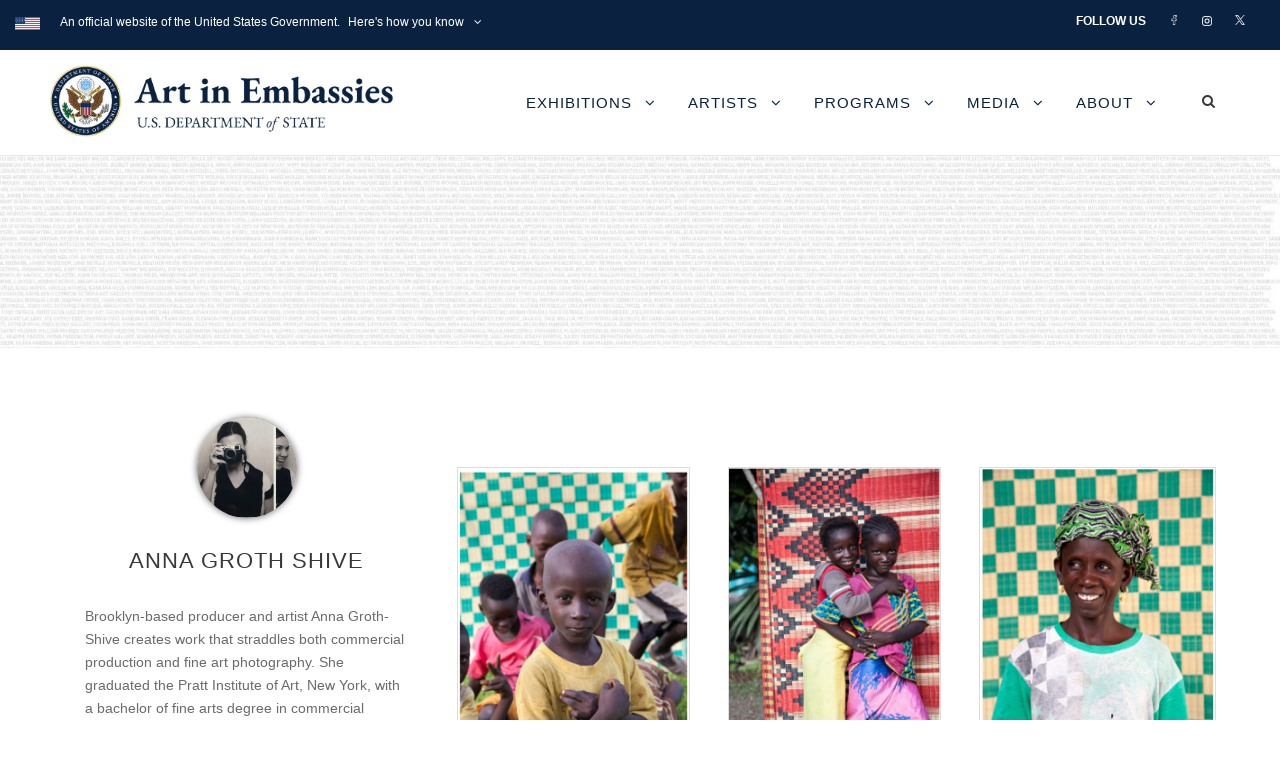

--- FILE ---
content_type: text/html; charset=UTF-8
request_url: https://www.art.state.gov/personnel/anna_shive/
body_size: 17300
content:
<!DOCTYPE html>
<html lang="en-US" class="no-js">
<head>
	<meta charset="UTF-8">
	<meta name="viewport" content="width=device-width, initial-scale=1">
	<link rel="profile" href="http://gmpg.org/xfn/11">
	<link rel="pingback" href="https://www.art.state.gov/xmlrpc.php">
	<title>Anna Groth Shive &#8211; U.S. Department of State</title>
<meta name='robots' content='max-image-preview:large' />
<link rel='dns-prefetch' href='//art.state.gov' />
<link rel='dns-prefetch' href='//fonts.googleapis.com' />
<link rel="alternate" type="application/rss+xml" title="U.S. Department of State &raquo; Feed" href="https://www.art.state.gov/feed/" />
<link rel="alternate" type="application/rss+xml" title="U.S. Department of State &raquo; Comments Feed" href="https://www.art.state.gov/comments/feed/" />
<link rel="alternate" title="oEmbed (JSON)" type="application/json+oembed" href="https://www.art.state.gov/wp-json/oembed/1.0/embed?url=https%3A%2F%2Fwww.art.state.gov%2Fpersonnel%2Fanna_shive%2F" />
<link rel="alternate" title="oEmbed (XML)" type="text/xml+oembed" href="https://www.art.state.gov/wp-json/oembed/1.0/embed?url=https%3A%2F%2Fwww.art.state.gov%2Fpersonnel%2Fanna_shive%2F&#038;format=xml" />
<style id='wp-img-auto-sizes-contain-inline-css' type='text/css'>
img:is([sizes=auto i],[sizes^="auto," i]){contain-intrinsic-size:3000px 1500px}
/*# sourceURL=wp-img-auto-sizes-contain-inline-css */
</style>
<style id='wp-emoji-styles-inline-css' type='text/css'>

	img.wp-smiley, img.emoji {
		display: inline !important;
		border: none !important;
		box-shadow: none !important;
		height: 1em !important;
		width: 1em !important;
		margin: 0 0.07em !important;
		vertical-align: -0.1em !important;
		background: none !important;
		padding: 0 !important;
	}
/*# sourceURL=wp-emoji-styles-inline-css */
</style>
<style id='wp-block-library-inline-css' type='text/css'>
:root{--wp-block-synced-color:#7a00df;--wp-block-synced-color--rgb:122,0,223;--wp-bound-block-color:var(--wp-block-synced-color);--wp-editor-canvas-background:#ddd;--wp-admin-theme-color:#007cba;--wp-admin-theme-color--rgb:0,124,186;--wp-admin-theme-color-darker-10:#006ba1;--wp-admin-theme-color-darker-10--rgb:0,107,160.5;--wp-admin-theme-color-darker-20:#005a87;--wp-admin-theme-color-darker-20--rgb:0,90,135;--wp-admin-border-width-focus:2px}@media (min-resolution:192dpi){:root{--wp-admin-border-width-focus:1.5px}}.wp-element-button{cursor:pointer}:root .has-very-light-gray-background-color{background-color:#eee}:root .has-very-dark-gray-background-color{background-color:#313131}:root .has-very-light-gray-color{color:#eee}:root .has-very-dark-gray-color{color:#313131}:root .has-vivid-green-cyan-to-vivid-cyan-blue-gradient-background{background:linear-gradient(135deg,#00d084,#0693e3)}:root .has-purple-crush-gradient-background{background:linear-gradient(135deg,#34e2e4,#4721fb 50%,#ab1dfe)}:root .has-hazy-dawn-gradient-background{background:linear-gradient(135deg,#faaca8,#dad0ec)}:root .has-subdued-olive-gradient-background{background:linear-gradient(135deg,#fafae1,#67a671)}:root .has-atomic-cream-gradient-background{background:linear-gradient(135deg,#fdd79a,#004a59)}:root .has-nightshade-gradient-background{background:linear-gradient(135deg,#330968,#31cdcf)}:root .has-midnight-gradient-background{background:linear-gradient(135deg,#020381,#2874fc)}:root{--wp--preset--font-size--normal:16px;--wp--preset--font-size--huge:42px}.has-regular-font-size{font-size:1em}.has-larger-font-size{font-size:2.625em}.has-normal-font-size{font-size:var(--wp--preset--font-size--normal)}.has-huge-font-size{font-size:var(--wp--preset--font-size--huge)}.has-text-align-center{text-align:center}.has-text-align-left{text-align:left}.has-text-align-right{text-align:right}.has-fit-text{white-space:nowrap!important}#end-resizable-editor-section{display:none}.aligncenter{clear:both}.items-justified-left{justify-content:flex-start}.items-justified-center{justify-content:center}.items-justified-right{justify-content:flex-end}.items-justified-space-between{justify-content:space-between}.screen-reader-text{border:0;clip-path:inset(50%);height:1px;margin:-1px;overflow:hidden;padding:0;position:absolute;width:1px;word-wrap:normal!important}.screen-reader-text:focus{background-color:#ddd;clip-path:none;color:#444;display:block;font-size:1em;height:auto;left:5px;line-height:normal;padding:15px 23px 14px;text-decoration:none;top:5px;width:auto;z-index:100000}html :where(.has-border-color){border-style:solid}html :where([style*=border-top-color]){border-top-style:solid}html :where([style*=border-right-color]){border-right-style:solid}html :where([style*=border-bottom-color]){border-bottom-style:solid}html :where([style*=border-left-color]){border-left-style:solid}html :where([style*=border-width]){border-style:solid}html :where([style*=border-top-width]){border-top-style:solid}html :where([style*=border-right-width]){border-right-style:solid}html :where([style*=border-bottom-width]){border-bottom-style:solid}html :where([style*=border-left-width]){border-left-style:solid}html :where(img[class*=wp-image-]){height:auto;max-width:100%}:where(figure){margin:0 0 1em}html :where(.is-position-sticky){--wp-admin--admin-bar--position-offset:var(--wp-admin--admin-bar--height,0px)}@media screen and (max-width:600px){html :where(.is-position-sticky){--wp-admin--admin-bar--position-offset:0px}}

/*# sourceURL=wp-block-library-inline-css */
</style><style id='global-styles-inline-css' type='text/css'>
:root{--wp--preset--aspect-ratio--square: 1;--wp--preset--aspect-ratio--4-3: 4/3;--wp--preset--aspect-ratio--3-4: 3/4;--wp--preset--aspect-ratio--3-2: 3/2;--wp--preset--aspect-ratio--2-3: 2/3;--wp--preset--aspect-ratio--16-9: 16/9;--wp--preset--aspect-ratio--9-16: 9/16;--wp--preset--color--black: #000000;--wp--preset--color--cyan-bluish-gray: #abb8c3;--wp--preset--color--white: #ffffff;--wp--preset--color--pale-pink: #f78da7;--wp--preset--color--vivid-red: #cf2e2e;--wp--preset--color--luminous-vivid-orange: #ff6900;--wp--preset--color--luminous-vivid-amber: #fcb900;--wp--preset--color--light-green-cyan: #7bdcb5;--wp--preset--color--vivid-green-cyan: #00d084;--wp--preset--color--pale-cyan-blue: #8ed1fc;--wp--preset--color--vivid-cyan-blue: #0693e3;--wp--preset--color--vivid-purple: #9b51e0;--wp--preset--gradient--vivid-cyan-blue-to-vivid-purple: linear-gradient(135deg,rgb(6,147,227) 0%,rgb(155,81,224) 100%);--wp--preset--gradient--light-green-cyan-to-vivid-green-cyan: linear-gradient(135deg,rgb(122,220,180) 0%,rgb(0,208,130) 100%);--wp--preset--gradient--luminous-vivid-amber-to-luminous-vivid-orange: linear-gradient(135deg,rgb(252,185,0) 0%,rgb(255,105,0) 100%);--wp--preset--gradient--luminous-vivid-orange-to-vivid-red: linear-gradient(135deg,rgb(255,105,0) 0%,rgb(207,46,46) 100%);--wp--preset--gradient--very-light-gray-to-cyan-bluish-gray: linear-gradient(135deg,rgb(238,238,238) 0%,rgb(169,184,195) 100%);--wp--preset--gradient--cool-to-warm-spectrum: linear-gradient(135deg,rgb(74,234,220) 0%,rgb(151,120,209) 20%,rgb(207,42,186) 40%,rgb(238,44,130) 60%,rgb(251,105,98) 80%,rgb(254,248,76) 100%);--wp--preset--gradient--blush-light-purple: linear-gradient(135deg,rgb(255,206,236) 0%,rgb(152,150,240) 100%);--wp--preset--gradient--blush-bordeaux: linear-gradient(135deg,rgb(254,205,165) 0%,rgb(254,45,45) 50%,rgb(107,0,62) 100%);--wp--preset--gradient--luminous-dusk: linear-gradient(135deg,rgb(255,203,112) 0%,rgb(199,81,192) 50%,rgb(65,88,208) 100%);--wp--preset--gradient--pale-ocean: linear-gradient(135deg,rgb(255,245,203) 0%,rgb(182,227,212) 50%,rgb(51,167,181) 100%);--wp--preset--gradient--electric-grass: linear-gradient(135deg,rgb(202,248,128) 0%,rgb(113,206,126) 100%);--wp--preset--gradient--midnight: linear-gradient(135deg,rgb(2,3,129) 0%,rgb(40,116,252) 100%);--wp--preset--font-size--small: 13px;--wp--preset--font-size--medium: 20px;--wp--preset--font-size--large: 36px;--wp--preset--font-size--x-large: 42px;--wp--preset--spacing--20: 0.44rem;--wp--preset--spacing--30: 0.67rem;--wp--preset--spacing--40: 1rem;--wp--preset--spacing--50: 1.5rem;--wp--preset--spacing--60: 2.25rem;--wp--preset--spacing--70: 3.38rem;--wp--preset--spacing--80: 5.06rem;--wp--preset--shadow--natural: 6px 6px 9px rgba(0, 0, 0, 0.2);--wp--preset--shadow--deep: 12px 12px 50px rgba(0, 0, 0, 0.4);--wp--preset--shadow--sharp: 6px 6px 0px rgba(0, 0, 0, 0.2);--wp--preset--shadow--outlined: 6px 6px 0px -3px rgb(255, 255, 255), 6px 6px rgb(0, 0, 0);--wp--preset--shadow--crisp: 6px 6px 0px rgb(0, 0, 0);}:where(.is-layout-flex){gap: 0.5em;}:where(.is-layout-grid){gap: 0.5em;}body .is-layout-flex{display: flex;}.is-layout-flex{flex-wrap: wrap;align-items: center;}.is-layout-flex > :is(*, div){margin: 0;}body .is-layout-grid{display: grid;}.is-layout-grid > :is(*, div){margin: 0;}:where(.wp-block-columns.is-layout-flex){gap: 2em;}:where(.wp-block-columns.is-layout-grid){gap: 2em;}:where(.wp-block-post-template.is-layout-flex){gap: 1.25em;}:where(.wp-block-post-template.is-layout-grid){gap: 1.25em;}.has-black-color{color: var(--wp--preset--color--black) !important;}.has-cyan-bluish-gray-color{color: var(--wp--preset--color--cyan-bluish-gray) !important;}.has-white-color{color: var(--wp--preset--color--white) !important;}.has-pale-pink-color{color: var(--wp--preset--color--pale-pink) !important;}.has-vivid-red-color{color: var(--wp--preset--color--vivid-red) !important;}.has-luminous-vivid-orange-color{color: var(--wp--preset--color--luminous-vivid-orange) !important;}.has-luminous-vivid-amber-color{color: var(--wp--preset--color--luminous-vivid-amber) !important;}.has-light-green-cyan-color{color: var(--wp--preset--color--light-green-cyan) !important;}.has-vivid-green-cyan-color{color: var(--wp--preset--color--vivid-green-cyan) !important;}.has-pale-cyan-blue-color{color: var(--wp--preset--color--pale-cyan-blue) !important;}.has-vivid-cyan-blue-color{color: var(--wp--preset--color--vivid-cyan-blue) !important;}.has-vivid-purple-color{color: var(--wp--preset--color--vivid-purple) !important;}.has-black-background-color{background-color: var(--wp--preset--color--black) !important;}.has-cyan-bluish-gray-background-color{background-color: var(--wp--preset--color--cyan-bluish-gray) !important;}.has-white-background-color{background-color: var(--wp--preset--color--white) !important;}.has-pale-pink-background-color{background-color: var(--wp--preset--color--pale-pink) !important;}.has-vivid-red-background-color{background-color: var(--wp--preset--color--vivid-red) !important;}.has-luminous-vivid-orange-background-color{background-color: var(--wp--preset--color--luminous-vivid-orange) !important;}.has-luminous-vivid-amber-background-color{background-color: var(--wp--preset--color--luminous-vivid-amber) !important;}.has-light-green-cyan-background-color{background-color: var(--wp--preset--color--light-green-cyan) !important;}.has-vivid-green-cyan-background-color{background-color: var(--wp--preset--color--vivid-green-cyan) !important;}.has-pale-cyan-blue-background-color{background-color: var(--wp--preset--color--pale-cyan-blue) !important;}.has-vivid-cyan-blue-background-color{background-color: var(--wp--preset--color--vivid-cyan-blue) !important;}.has-vivid-purple-background-color{background-color: var(--wp--preset--color--vivid-purple) !important;}.has-black-border-color{border-color: var(--wp--preset--color--black) !important;}.has-cyan-bluish-gray-border-color{border-color: var(--wp--preset--color--cyan-bluish-gray) !important;}.has-white-border-color{border-color: var(--wp--preset--color--white) !important;}.has-pale-pink-border-color{border-color: var(--wp--preset--color--pale-pink) !important;}.has-vivid-red-border-color{border-color: var(--wp--preset--color--vivid-red) !important;}.has-luminous-vivid-orange-border-color{border-color: var(--wp--preset--color--luminous-vivid-orange) !important;}.has-luminous-vivid-amber-border-color{border-color: var(--wp--preset--color--luminous-vivid-amber) !important;}.has-light-green-cyan-border-color{border-color: var(--wp--preset--color--light-green-cyan) !important;}.has-vivid-green-cyan-border-color{border-color: var(--wp--preset--color--vivid-green-cyan) !important;}.has-pale-cyan-blue-border-color{border-color: var(--wp--preset--color--pale-cyan-blue) !important;}.has-vivid-cyan-blue-border-color{border-color: var(--wp--preset--color--vivid-cyan-blue) !important;}.has-vivid-purple-border-color{border-color: var(--wp--preset--color--vivid-purple) !important;}.has-vivid-cyan-blue-to-vivid-purple-gradient-background{background: var(--wp--preset--gradient--vivid-cyan-blue-to-vivid-purple) !important;}.has-light-green-cyan-to-vivid-green-cyan-gradient-background{background: var(--wp--preset--gradient--light-green-cyan-to-vivid-green-cyan) !important;}.has-luminous-vivid-amber-to-luminous-vivid-orange-gradient-background{background: var(--wp--preset--gradient--luminous-vivid-amber-to-luminous-vivid-orange) !important;}.has-luminous-vivid-orange-to-vivid-red-gradient-background{background: var(--wp--preset--gradient--luminous-vivid-orange-to-vivid-red) !important;}.has-very-light-gray-to-cyan-bluish-gray-gradient-background{background: var(--wp--preset--gradient--very-light-gray-to-cyan-bluish-gray) !important;}.has-cool-to-warm-spectrum-gradient-background{background: var(--wp--preset--gradient--cool-to-warm-spectrum) !important;}.has-blush-light-purple-gradient-background{background: var(--wp--preset--gradient--blush-light-purple) !important;}.has-blush-bordeaux-gradient-background{background: var(--wp--preset--gradient--blush-bordeaux) !important;}.has-luminous-dusk-gradient-background{background: var(--wp--preset--gradient--luminous-dusk) !important;}.has-pale-ocean-gradient-background{background: var(--wp--preset--gradient--pale-ocean) !important;}.has-electric-grass-gradient-background{background: var(--wp--preset--gradient--electric-grass) !important;}.has-midnight-gradient-background{background: var(--wp--preset--gradient--midnight) !important;}.has-small-font-size{font-size: var(--wp--preset--font-size--small) !important;}.has-medium-font-size{font-size: var(--wp--preset--font-size--medium) !important;}.has-large-font-size{font-size: var(--wp--preset--font-size--large) !important;}.has-x-large-font-size{font-size: var(--wp--preset--font-size--x-large) !important;}
/*# sourceURL=global-styles-inline-css */
</style>

<style id='classic-theme-styles-inline-css' type='text/css'>
/*! This file is auto-generated */
.wp-block-button__link{color:#fff;background-color:#32373c;border-radius:9999px;box-shadow:none;text-decoration:none;padding:calc(.667em + 2px) calc(1.333em + 2px);font-size:1.125em}.wp-block-file__button{background:#32373c;color:#fff;text-decoration:none}
/*# sourceURL=/wp-includes/css/classic-themes.min.css */
</style>
<link rel='stylesheet' id='wbcr-comments-plus-url-span-css' href='https://www.art.state.gov/wp-content/plugins/comments-plus/assets/css/url-span.css?ver=1.3.0' type='text/css' media='all' />
<link rel='stylesheet' id='foogallery-core-css' href='https://art.state.gov/wp-content/plugins/foogallery-premium/pro/assets/css/foogallery.896a3772.min.css?ver=3.1.7' type='text/css' media='all' />
<link rel='stylesheet' id='foogallery-custom-css' href='https://art.state.gov/wp-content/uploads/foogallery/custom.css?ver=3.1.7' type='text/css' media='all' />
<link rel='stylesheet' id='gdlr-core-google-font-css' href='https://fonts.googleapis.com/css?family=Open+Sans%3A300%2C300italic%2Cregular%2Citalic%2C600%2C600italic%2C700%2C700italic%2C800%2C800italic%7CEB+Garamond%3Aregular%2C500%2C600%2C700%2C800%2Citalic%2C500italic%2C600italic%2C700italic%2C800italic&#038;subset=cyrillic%2Ccyrillic-ext%2Cgreek%2Cgreek-ext%2Clatin%2Clatin-ext%2Cvietnamese&#038;display=optional&#038;ver=6.9' type='text/css' media='all' />
<link rel='stylesheet' id='font-awesome-css' href='https://www.art.state.gov/wp-content/plugins/goodlayers-core/plugins/fontawesome/font-awesome.css?ver=6.9' type='text/css' media='all' />
<link rel='stylesheet' id='elegant-font-css' href='https://www.art.state.gov/wp-content/plugins/goodlayers-core/plugins/elegant/elegant-font.css?ver=6.9' type='text/css' media='all' />
<link rel='stylesheet' id='gdlr-core-plugin-css' href='https://www.art.state.gov/wp-content/plugins/goodlayers-core/plugins/style.css?ver=1765891931' type='text/css' media='all' />
<link rel='stylesheet' id='gdlr-core-page-builder-css' href='https://www.art.state.gov/wp-content/plugins/goodlayers-core/include/css/page-builder.css?ver=6.9' type='text/css' media='all' />
<link rel='stylesheet' id='sr7css-css' href='//www.art.state.gov/wp-content/plugins/revslider/public/css/sr7.css?ver=6.7.40' type='text/css' media='all' />
<link rel='stylesheet' id='ivory-search-styles-css' href='https://www.art.state.gov/wp-content/plugins/add-search-to-menu/public/css/ivory-search.min.css?ver=5.5.13' type='text/css' media='all' />
<link rel='stylesheet' id='infinite-style-core-css' href='https://www.art.state.gov/wp-content/themes/infinite/css/style-core.css?ver=6.9' type='text/css' media='all' />
<link rel='stylesheet' id='infinite-custom-style-css' href='https://www.art.state.gov/wp-content/uploads/gdlr-style-custom.css?1765891932&#038;ver=6.9' type='text/css' media='all' />
<link rel='stylesheet' id='infinite-mmenu-css' href='https://www.art.state.gov/wp-content/themes/infinite/css/mmenu.css?ver=6.9' type='text/css' media='all' />
<script type="text/javascript" src="https://www.art.state.gov/wp-includes/js/jquery/jquery.min.js?ver=3.7.1" id="jquery-core-js"></script>
<script type="text/javascript" src="https://www.art.state.gov/wp-includes/js/jquery/jquery-migrate.min.js?ver=3.4.1" id="jquery-migrate-js"></script>
<script type="text/javascript" src="//www.art.state.gov/wp-content/plugins/revslider/public/js/libs/tptools.js?ver=6.7.40" id="tp-tools-js" async="async" data-wp-strategy="async"></script>
<script type="text/javascript" src="//www.art.state.gov/wp-content/plugins/revslider/public/js/sr7.js?ver=6.7.40" id="sr7-js" async="async" data-wp-strategy="async"></script>
<link rel="https://api.w.org/" href="https://www.art.state.gov/wp-json/" /><link rel="EditURI" type="application/rsd+xml" title="RSD" href="https://www.art.state.gov/xmlrpc.php?rsd" />
<meta name="generator" content="WordPress 6.9" />
<link rel="canonical" href="https://www.art.state.gov/personnel/anna_shive/" />
<link rel='shortlink' href='https://www.art.state.gov/?p=131129' />

		<!-- GA Google Analytics @ https://m0n.co/ga -->
		<script async src="https://www.googletagmanager.com/gtag/js?id=G-W9X3VXZ7PL"></script>
		<script>
			window.dataLayer = window.dataLayer || [];
			function gtag(){dataLayer.push(arguments);}
			gtag('js', new Date());
			gtag('config', 'G-W9X3VXZ7PL');
		</script>

	<link rel="preconnect" href="https://fonts.googleapis.com">
<link rel="preconnect" href="https://fonts.gstatic.com/" crossorigin>
<meta name="generator" content="Powered by Slider Revolution 6.7.40 - responsive, Mobile-Friendly Slider Plugin for WordPress with comfortable drag and drop interface." />
        <style type="text/css" id="rmwr-dynamic-css">
        .read-link {
            font-weight: 400;
            color: #1cb7bc;
            background: #ffffff;
            padding: 0px;
            border-bottom: 1px solid #1fafab;
            -webkit-box-shadow: none !important;
            box-shadow: none !important;
            cursor: pointer;
            text-decoration: none;
            display: inline-block;
            border-top: none;
            border-left: none;
            border-right: none;
            transition: color 0.3s ease, background-color 0.3s ease;
        }
        
        .read-link:hover,
        .read-link:focus {
            color: #45e0db;
            text-decoration: none;
            outline: 2px solid #1cb7bc;
            outline-offset: 2px;
        }
        
        .read-link:focus {
            outline: 2px solid #1cb7bc;
            outline-offset: 2px;
        }
        
        .read_div {
            margin-top: 10px;
        }
        
        .read_div[data-animation="fade"] {
            transition: opacity 0.3s ease;
        }
        
        /* Print optimization (Free feature) */
                @media print {
            .read_div[style*="display: none"] {
                display: block !important;
            }
            .read-link {
                display: none !important;
            }
        }
                </style>
        <script>
	window._tpt			??= {};
	window.SR7			??= {};
	_tpt.R				??= {};
	_tpt.R.fonts		??= {};
	_tpt.R.fonts.customFonts??= {};
	SR7.devMode			=  false;
	SR7.F 				??= {};
	SR7.G				??= {};
	SR7.LIB				??= {};
	SR7.E				??= {};
	SR7.E.gAddons		??= {};
	SR7.E.php 			??= {};
	SR7.E.nonce			= '28a79da8a7';
	SR7.E.ajaxurl		= 'https://www.art.state.gov/wp-admin/admin-ajax.php';
	SR7.E.resturl		= 'https://www.art.state.gov/wp-json/';
	SR7.E.slug_path		= 'revslider/revslider.php';
	SR7.E.slug			= 'revslider';
	SR7.E.plugin_url	= 'https://www.art.state.gov/wp-content/plugins/revslider/';
	SR7.E.wp_plugin_url = 'http://www.art.state.gov/wp-content/plugins/';
	SR7.E.revision		= '6.7.40';
	SR7.E.fontBaseUrl	= '//fonts.googleapis.com/css2?family=';
	SR7.G.breakPoints 	= [1240,1024,778,480];
	SR7.G.fSUVW 		= false;
	SR7.E.modules 		= ['module','page','slide','layer','draw','animate','srtools','canvas','defaults','carousel','navigation','media','modifiers','migration'];
	SR7.E.libs 			= ['WEBGL'];
	SR7.E.css 			= ['csslp','cssbtns','cssfilters','cssnav','cssmedia'];
	SR7.E.resources		= {};
	SR7.E.ytnc			= false;
	SR7.JSON			??= {};
/*! Slider Revolution 7.0 - Page Processor */
!function(){"use strict";window.SR7??={},window._tpt??={},SR7.version="Slider Revolution 6.7.16",_tpt.getMobileZoom=()=>_tpt.is_mobile?document.documentElement.clientWidth/window.innerWidth:1,_tpt.getWinDim=function(t){_tpt.screenHeightWithUrlBar??=window.innerHeight;let e=SR7.F?.modal?.visible&&SR7.M[SR7.F.module.getIdByAlias(SR7.F.modal.requested)];_tpt.scrollBar=window.innerWidth!==document.documentElement.clientWidth||e&&window.innerWidth!==e.c.module.clientWidth,_tpt.winW=_tpt.getMobileZoom()*window.innerWidth-(_tpt.scrollBar||"prepare"==t?_tpt.scrollBarW??_tpt.mesureScrollBar():0),_tpt.winH=_tpt.getMobileZoom()*window.innerHeight,_tpt.winWAll=document.documentElement.clientWidth},_tpt.getResponsiveLevel=function(t,e){return SR7.G.fSUVW?_tpt.closestGE(t,window.innerWidth):_tpt.closestGE(t,_tpt.winWAll)},_tpt.mesureScrollBar=function(){let t=document.createElement("div");return t.className="RSscrollbar-measure",t.style.width="100px",t.style.height="100px",t.style.overflow="scroll",t.style.position="absolute",t.style.top="-9999px",document.body.appendChild(t),_tpt.scrollBarW=t.offsetWidth-t.clientWidth,document.body.removeChild(t),_tpt.scrollBarW},_tpt.loadCSS=async function(t,e,s){return s?_tpt.R.fonts.required[e].status=1:(_tpt.R[e]??={},_tpt.R[e].status=1),new Promise(((i,n)=>{if(_tpt.isStylesheetLoaded(t))s?_tpt.R.fonts.required[e].status=2:_tpt.R[e].status=2,i();else{const o=document.createElement("link");o.rel="stylesheet";let l="text",r="css";o["type"]=l+"/"+r,o.href=t,o.onload=()=>{s?_tpt.R.fonts.required[e].status=2:_tpt.R[e].status=2,i()},o.onerror=()=>{s?_tpt.R.fonts.required[e].status=3:_tpt.R[e].status=3,n(new Error(`Failed to load CSS: ${t}`))},document.head.appendChild(o)}}))},_tpt.addContainer=function(t){const{tag:e="div",id:s,class:i,datas:n,textContent:o,iHTML:l}=t,r=document.createElement(e);if(s&&""!==s&&(r.id=s),i&&""!==i&&(r.className=i),n)for(const[t,e]of Object.entries(n))"style"==t?r.style.cssText=e:r.setAttribute(`data-${t}`,e);return o&&(r.textContent=o),l&&(r.innerHTML=l),r},_tpt.collector=function(){return{fragment:new DocumentFragment,add(t){var e=_tpt.addContainer(t);return this.fragment.appendChild(e),e},append(t){t.appendChild(this.fragment)}}},_tpt.isStylesheetLoaded=function(t){let e=t.split("?")[0];return Array.from(document.querySelectorAll('link[rel="stylesheet"], link[rel="preload"]')).some((t=>t.href.split("?")[0]===e))},_tpt.preloader={requests:new Map,preloaderTemplates:new Map,show:function(t,e){if(!e||!t)return;const{type:s,color:i}=e;if(s<0||"off"==s)return;const n=`preloader_${s}`;let o=this.preloaderTemplates.get(n);o||(o=this.build(s,i),this.preloaderTemplates.set(n,o)),this.requests.has(t)||this.requests.set(t,{count:0});const l=this.requests.get(t);clearTimeout(l.timer),l.count++,1===l.count&&(l.timer=setTimeout((()=>{l.preloaderClone=o.cloneNode(!0),l.anim&&l.anim.kill(),void 0!==_tpt.gsap?l.anim=_tpt.gsap.fromTo(l.preloaderClone,1,{opacity:0},{opacity:1}):l.preloaderClone.classList.add("sr7-fade-in"),t.appendChild(l.preloaderClone)}),150))},hide:function(t){if(!this.requests.has(t))return;const e=this.requests.get(t);e.count--,e.count<0&&(e.count=0),e.anim&&e.anim.kill(),0===e.count&&(clearTimeout(e.timer),e.preloaderClone&&(e.preloaderClone.classList.remove("sr7-fade-in"),e.anim=_tpt.gsap.to(e.preloaderClone,.3,{opacity:0,onComplete:function(){e.preloaderClone.remove()}})))},state:function(t){if(!this.requests.has(t))return!1;return this.requests.get(t).count>0},build:(t,e="#ffffff",s="")=>{if(t<0||"off"===t)return null;const i=parseInt(t);if(t="prlt"+i,isNaN(i))return null;if(_tpt.loadCSS(SR7.E.plugin_url+"public/css/preloaders/t"+i+".css","preloader_"+t),isNaN(i)||i<6){const n=`background-color:${e}`,o=1===i||2==i?n:"",l=3===i||4==i?n:"",r=_tpt.collector();["dot1","dot2","bounce1","bounce2","bounce3"].forEach((t=>r.add({tag:"div",class:t,datas:{style:l}})));const d=_tpt.addContainer({tag:"sr7-prl",class:`${t} ${s}`,datas:{style:o}});return r.append(d),d}{let n={};if(7===i){let t;e.startsWith("#")?(t=e.replace("#",""),t=`rgba(${parseInt(t.substring(0,2),16)}, ${parseInt(t.substring(2,4),16)}, ${parseInt(t.substring(4,6),16)}, `):e.startsWith("rgb")&&(t=e.slice(e.indexOf("(")+1,e.lastIndexOf(")")).split(",").map((t=>t.trim())),t=`rgba(${t[0]}, ${t[1]}, ${t[2]}, `),t&&(n.style=`border-top-color: ${t}0.65); border-bottom-color: ${t}0.15); border-left-color: ${t}0.65); border-right-color: ${t}0.15)`)}else 12===i&&(n.style=`background:${e}`);const o=[10,0,4,2,5,9,0,4,4,2][i-6],l=_tpt.collector(),r=l.add({tag:"div",class:"sr7-prl-inner",datas:n});Array.from({length:o}).forEach((()=>r.appendChild(l.add({tag:"span",datas:{style:`background:${e}`}}))));const d=_tpt.addContainer({tag:"sr7-prl",class:`${t} ${s}`});return l.append(d),d}}},SR7.preLoader={show:(t,e)=>{"off"!==(SR7.M[t]?.settings?.pLoader?.type??"off")&&_tpt.preloader.show(e||SR7.M[t].c.module,SR7.M[t]?.settings?.pLoader??{color:"#fff",type:10})},hide:(t,e)=>{"off"!==(SR7.M[t]?.settings?.pLoader?.type??"off")&&_tpt.preloader.hide(e||SR7.M[t].c.module)},state:(t,e)=>_tpt.preloader.state(e||SR7.M[t].c.module)},_tpt.prepareModuleHeight=function(t){window.SR7.M??={},window.SR7.M[t.id]??={},"ignore"==t.googleFont&&(SR7.E.ignoreGoogleFont=!0);let e=window.SR7.M[t.id];if(null==_tpt.scrollBarW&&_tpt.mesureScrollBar(),e.c??={},e.states??={},e.settings??={},e.settings.size??={},t.fixed&&(e.settings.fixed=!0),e.c.module=document.querySelector("sr7-module#"+t.id),e.c.adjuster=e.c.module.getElementsByTagName("sr7-adjuster")[0],e.c.content=e.c.module.getElementsByTagName("sr7-content")[0],"carousel"==t.type&&(e.c.carousel=e.c.content.getElementsByTagName("sr7-carousel")[0]),null==e.c.module||null==e.c.module)return;t.plType&&t.plColor&&(e.settings.pLoader={type:t.plType,color:t.plColor}),void 0===t.plType||"off"===t.plType||SR7.preLoader.state(t.id)&&SR7.preLoader.state(t.id,e.c.module)||SR7.preLoader.show(t.id,e.c.module),_tpt.winW||_tpt.getWinDim("prepare"),_tpt.getWinDim();let s=""+e.c.module.dataset?.modal;"modal"==s||"true"==s||"undefined"!==s&&"false"!==s||(e.settings.size.fullWidth=t.size.fullWidth,e.LEV??=_tpt.getResponsiveLevel(window.SR7.G.breakPoints,t.id),t.vpt=_tpt.fillArray(t.vpt,5),e.settings.vPort=t.vpt[e.LEV],void 0!==t.el&&"720"==t.el[4]&&t.gh[4]!==t.el[4]&&"960"==t.el[3]&&t.gh[3]!==t.el[3]&&"768"==t.el[2]&&t.gh[2]!==t.el[2]&&delete t.el,e.settings.size.height=null==t.el||null==t.el[e.LEV]||0==t.el[e.LEV]||"auto"==t.el[e.LEV]?_tpt.fillArray(t.gh,5,-1):_tpt.fillArray(t.el,5,-1),e.settings.size.width=_tpt.fillArray(t.gw,5,-1),e.settings.size.minHeight=_tpt.fillArray(t.mh??[0],5,-1),e.cacheSize={fullWidth:e.settings.size?.fullWidth,fullHeight:e.settings.size?.fullHeight},void 0!==t.off&&(t.off?.t&&(e.settings.size.m??={})&&(e.settings.size.m.t=t.off.t),t.off?.b&&(e.settings.size.m??={})&&(e.settings.size.m.b=t.off.b),t.off?.l&&(e.settings.size.p??={})&&(e.settings.size.p.l=t.off.l),t.off?.r&&(e.settings.size.p??={})&&(e.settings.size.p.r=t.off.r),e.offsetPrepared=!0),_tpt.updatePMHeight(t.id,t,!0))},_tpt.updatePMHeight=(t,e,s)=>{let i=SR7.M[t];var n=i.settings.size.fullWidth?_tpt.winW:i.c.module.parentNode.offsetWidth;n=0===n||isNaN(n)?_tpt.winW:n;let o=i.settings.size.width[i.LEV]||i.settings.size.width[i.LEV++]||i.settings.size.width[i.LEV--]||n,l=i.settings.size.height[i.LEV]||i.settings.size.height[i.LEV++]||i.settings.size.height[i.LEV--]||0,r=i.settings.size.minHeight[i.LEV]||i.settings.size.minHeight[i.LEV++]||i.settings.size.minHeight[i.LEV--]||0;if(l="auto"==l?0:l,l=parseInt(l),"carousel"!==e.type&&(n-=parseInt(e.onw??0)||0),i.MP=!i.settings.size.fullWidth&&n<o||_tpt.winW<o?Math.min(1,n/o):1,e.size.fullScreen||e.size.fullHeight){let t=parseInt(e.fho)||0,s=(""+e.fho).indexOf("%")>-1;e.newh=_tpt.winH-(s?_tpt.winH*t/100:t)}else e.newh=i.MP*Math.max(l,r);if(e.newh+=(parseInt(e.onh??0)||0)+(parseInt(e.carousel?.pt)||0)+(parseInt(e.carousel?.pb)||0),void 0!==e.slideduration&&(e.newh=Math.max(e.newh,parseInt(e.slideduration)/3)),e.shdw&&_tpt.buildShadow(e.id,e),i.c.adjuster.style.height=e.newh+"px",i.c.module.style.height=e.newh+"px",i.c.content.style.height=e.newh+"px",i.states.heightPrepared=!0,i.dims??={},i.dims.moduleRect=i.c.module.getBoundingClientRect(),i.c.content.style.left="-"+i.dims.moduleRect.left+"px",!i.settings.size.fullWidth)return s&&requestAnimationFrame((()=>{n!==i.c.module.parentNode.offsetWidth&&_tpt.updatePMHeight(e.id,e)})),void _tpt.bgStyle(e.id,e,window.innerWidth==_tpt.winW,!0);_tpt.bgStyle(e.id,e,window.innerWidth==_tpt.winW,!0),requestAnimationFrame((function(){s&&requestAnimationFrame((()=>{n!==i.c.module.parentNode.offsetWidth&&_tpt.updatePMHeight(e.id,e)}))})),i.earlyResizerFunction||(i.earlyResizerFunction=function(){requestAnimationFrame((function(){_tpt.getWinDim(),_tpt.moduleDefaults(e.id,e),_tpt.updateSlideBg(t,!0)}))},window.addEventListener("resize",i.earlyResizerFunction))},_tpt.buildShadow=function(t,e){let s=SR7.M[t];null==s.c.shadow&&(s.c.shadow=document.createElement("sr7-module-shadow"),s.c.shadow.classList.add("sr7-shdw-"+e.shdw),s.c.content.appendChild(s.c.shadow))},_tpt.bgStyle=async(t,e,s,i,n)=>{const o=SR7.M[t];if((e=e??o.settings).fixed&&!o.c.module.classList.contains("sr7-top-fixed")&&(o.c.module.classList.add("sr7-top-fixed"),o.c.module.style.position="fixed",o.c.module.style.width="100%",o.c.module.style.top="0px",o.c.module.style.left="0px",o.c.module.style.pointerEvents="none",o.c.module.style.zIndex=5e3,o.c.content.style.pointerEvents="none"),null==o.c.bgcanvas){let t=document.createElement("sr7-module-bg"),l=!1;if("string"==typeof e?.bg?.color&&e?.bg?.color.includes("{"))if(_tpt.gradient&&_tpt.gsap)e.bg.color=_tpt.gradient.convert(e.bg.color);else try{let t=JSON.parse(e.bg.color);(t?.orig||t?.string)&&(e.bg.color=JSON.parse(e.bg.color))}catch(t){return}let r="string"==typeof e?.bg?.color?e?.bg?.color||"transparent":e?.bg?.color?.string??e?.bg?.color?.orig??e?.bg?.color?.color??"transparent";if(t.style["background"+(String(r).includes("grad")?"":"Color")]=r,("transparent"!==r||n)&&(l=!0),o.offsetPrepared&&(t.style.visibility="hidden"),e?.bg?.image?.src&&(t.style.backgroundImage=`url(${e?.bg?.image.src})`,t.style.backgroundSize=""==(e.bg.image?.size??"")?"cover":e.bg.image.size,t.style.backgroundPosition=e.bg.image.position,t.style.backgroundRepeat=""==e.bg.image.repeat||null==e.bg.image.repeat?"no-repeat":e.bg.image.repeat,l=!0),!l)return;o.c.bgcanvas=t,e.size.fullWidth?t.style.width=_tpt.winW-(s&&_tpt.winH<document.body.offsetHeight?_tpt.scrollBarW:0)+"px":i&&(t.style.width=o.c.module.offsetWidth+"px"),e.sbt?.use?o.c.content.appendChild(o.c.bgcanvas):o.c.module.appendChild(o.c.bgcanvas)}o.c.bgcanvas.style.height=void 0!==e.newh?e.newh+"px":("carousel"==e.type?o.dims.module.h:o.dims.content.h)+"px",o.c.bgcanvas.style.left=!s&&e.sbt?.use||o.c.bgcanvas.closest("SR7-CONTENT")?"0px":"-"+(o?.dims?.moduleRect?.left??0)+"px"},_tpt.updateSlideBg=function(t,e){const s=SR7.M[t];let i=s.settings;s?.c?.bgcanvas&&(i.size.fullWidth?s.c.bgcanvas.style.width=_tpt.winW-(e&&_tpt.winH<document.body.offsetHeight?_tpt.scrollBarW:0)+"px":preparing&&(s.c.bgcanvas.style.width=s.c.module.offsetWidth+"px"))},_tpt.moduleDefaults=(t,e)=>{let s=SR7.M[t];null!=s&&null!=s.c&&null!=s.c.module&&(s.dims??={},s.dims.moduleRect=s.c.module.getBoundingClientRect(),s.c.content.style.left="-"+s.dims.moduleRect.left+"px",s.c.content.style.width=_tpt.winW-_tpt.scrollBarW+"px","carousel"==e.type&&(s.c.module.style.overflow="visible"),_tpt.bgStyle(t,e,window.innerWidth==_tpt.winW))},_tpt.getOffset=t=>{var e=t.getBoundingClientRect(),s=window.pageXOffset||document.documentElement.scrollLeft,i=window.pageYOffset||document.documentElement.scrollTop;return{top:e.top+i,left:e.left+s}},_tpt.fillArray=function(t,e){let s,i;t=Array.isArray(t)?t:[t];let n=Array(e),o=t.length;for(i=0;i<t.length;i++)n[i+(e-o)]=t[i],null==s&&"#"!==t[i]&&(s=t[i]);for(let t=0;t<e;t++)void 0!==n[t]&&"#"!=n[t]||(n[t]=s),s=n[t];return n},_tpt.closestGE=function(t,e){let s=Number.MAX_VALUE,i=-1;for(let n=0;n<t.length;n++)t[n]-1>=e&&t[n]-1-e<s&&(s=t[n]-1-e,i=n);return++i}}();</script>
			<style type="text/css">
					.is-form-id-179157 .is-search-input::-webkit-input-placeholder {
			    color: #7a7a7a !important;
			}
			.is-form-id-179157 .is-search-input:-moz-placeholder {
			    color: #7a7a7a !important;
			    opacity: 1;
			}
			.is-form-id-179157 .is-search-input::-moz-placeholder {
			    color: #7a7a7a !important;
			    opacity: 1;
			}
			.is-form-id-179157 .is-search-input:-ms-input-placeholder {
			    color: #7a7a7a !important;
			}
                        			.is-form-style-1.is-form-id-179157 .is-search-input:focus,
			.is-form-style-1.is-form-id-179157 .is-search-input:hover,
			.is-form-style-1.is-form-id-179157 .is-search-input,
			.is-form-style-2.is-form-id-179157 .is-search-input:focus,
			.is-form-style-2.is-form-id-179157 .is-search-input:hover,
			.is-form-style-2.is-form-id-179157 .is-search-input,
			.is-form-style-3.is-form-id-179157 .is-search-input:focus,
			.is-form-style-3.is-form-id-179157 .is-search-input:hover,
			.is-form-style-3.is-form-id-179157 .is-search-input,
			.is-form-id-179157 .is-search-input:focus,
			.is-form-id-179157 .is-search-input:hover,
			.is-form-id-179157 .is-search-input {
                                color: #7a7a7a !important;                                border-color: #ededed !important;                                			}
                        			</style>
					<style type="text/css">
					.is-form-id-179151 .is-search-input::-webkit-input-placeholder {
			    color: #7a7a7a !important;
			}
			.is-form-id-179151 .is-search-input:-moz-placeholder {
			    color: #7a7a7a !important;
			    opacity: 1;
			}
			.is-form-id-179151 .is-search-input::-moz-placeholder {
			    color: #7a7a7a !important;
			    opacity: 1;
			}
			.is-form-id-179151 .is-search-input:-ms-input-placeholder {
			    color: #7a7a7a !important;
			}
                        			.is-form-style-1.is-form-id-179151 .is-search-input:focus,
			.is-form-style-1.is-form-id-179151 .is-search-input:hover,
			.is-form-style-1.is-form-id-179151 .is-search-input,
			.is-form-style-2.is-form-id-179151 .is-search-input:focus,
			.is-form-style-2.is-form-id-179151 .is-search-input:hover,
			.is-form-style-2.is-form-id-179151 .is-search-input,
			.is-form-style-3.is-form-id-179151 .is-search-input:focus,
			.is-form-style-3.is-form-id-179151 .is-search-input:hover,
			.is-form-style-3.is-form-id-179151 .is-search-input,
			.is-form-id-179151 .is-search-input:focus,
			.is-form-id-179151 .is-search-input:hover,
			.is-form-id-179151 .is-search-input {
                                color: #7a7a7a !important;                                border-color: #ededed !important;                                			}
                        			</style>
					<style type="text/css">
					.is-form-id-179148 .is-search-input::-webkit-input-placeholder {
			    color: #7a7a7a !important;
			}
			.is-form-id-179148 .is-search-input:-moz-placeholder {
			    color: #7a7a7a !important;
			    opacity: 1;
			}
			.is-form-id-179148 .is-search-input::-moz-placeholder {
			    color: #7a7a7a !important;
			    opacity: 1;
			}
			.is-form-id-179148 .is-search-input:-ms-input-placeholder {
			    color: #7a7a7a !important;
			}
                        			.is-form-style-1.is-form-id-179148 .is-search-input:focus,
			.is-form-style-1.is-form-id-179148 .is-search-input:hover,
			.is-form-style-1.is-form-id-179148 .is-search-input,
			.is-form-style-2.is-form-id-179148 .is-search-input:focus,
			.is-form-style-2.is-form-id-179148 .is-search-input:hover,
			.is-form-style-2.is-form-id-179148 .is-search-input,
			.is-form-style-3.is-form-id-179148 .is-search-input:focus,
			.is-form-style-3.is-form-id-179148 .is-search-input:hover,
			.is-form-style-3.is-form-id-179148 .is-search-input,
			.is-form-id-179148 .is-search-input:focus,
			.is-form-id-179148 .is-search-input:hover,
			.is-form-id-179148 .is-search-input {
                                color: #7a7a7a !important;                                border-color: #ededed !important;                                			}
                        			</style>
		
	<script async type="text/javascript" id="_fed_an_ua_tag" src="https://dap.digitalgov.gov/Universal-Federated-Analytics-Min.js?agency=DOS"></script>
</head>

<body class="wp-singular personnel-template-default single single-personnel postid-131129 wp-theme-infinite gdlr-core-body infinite infinite-body infinite-body-front infinite-full  infinite-with-sticky-navigation  infinite-blockquote-style-1" data-home-url="https://www.art.state.gov/" >
<div class="infinite-mobile-header-wrap" ><div class="infinite-mobile-header infinite-header-background infinite-style-slide infinite-with-shadow " id="infinite-mobile-header" ><div class="infinite-mobile-header-container infinite-container clearfix" ><div class="infinite-logo  infinite-item-pdlr"><div class="infinite-logo-inner"><a class="infinite-fixed-nav-logo" href="https://www.art.state.gov/" ><img src="https://uss58003.s3.amazonaws.com/wp-content/uploads/2025/02/aie_logo_external_horizontal-fixed-nav.png" alt="" width="1666" height="247" title="aie_logo_external_horizontal fixed nav"  srcset="https://uss58003.s3.amazonaws.com/wp-content/uploads/2025/02/aie_logo_external_horizontal-fixed-nav.png 1x, https://uss58003.s3.amazonaws.com/wp-content/uploads/2025/02/aie_logo_external_horizontal-fixed-nav.png 2x"  /></a><a class=" infinite-orig-logo" href="https://www.art.state.gov/" ><img src="https://uss58003.s3.amazonaws.com/wp-content/uploads/2025/02/aie_logo_external_horizontal-fixed-nav.png" alt="" width="1666" height="247" title="aie_logo_external_horizontal fixed nav" /></a></div></div><div class="infinite-mobile-menu-right" ><div class="infinite-main-menu-search" id="infinite-mobile-top-search" ><i class="fa fa-search" ></i></div><div class="infinite-top-search-wrap" >
	<div class="infinite-top-search-close" ></div>

	<div class="infinite-top-search-row" >
		<div class="infinite-top-search-cell" >
			<form role="search" method="get" class="search-form" action="https://www.art.state.gov/">
	<input type="text" class="search-field infinite-title-font" placeholder="Search..." value="" name="s">
	<div class="infinite-top-search-submit"><i class="fa fa-search" ></i></div>
	<input type="submit" class="search-submit" value="Search">
	<div class="infinite-top-search-close"><i class="icon_close" ></i></div>
	</form>
		</div>
	</div>

</div>
<div class="infinite-mobile-menu" ><a class="infinite-mm-menu-button infinite-mobile-menu-button infinite-mobile-button-hamburger" href="#infinite-mobile-menu" ><span></span></a><div class="infinite-mm-menu-wrap infinite-navigation-font" id="infinite-mobile-menu" data-slide="left" ><ul id="menu-menu-1" class="m-menu"><li class="menu-item menu-item-type-post_type menu-item-object-page menu-item-has-children menu-item-132947"><a href="https://www.art.state.gov/exhibitions-a/">Exhibitions</a>
<ul class="sub-menu">
	<li class="menu-item menu-item-type-post_type menu-item-object-page menu-item-132949"><a href="https://www.art.state.gov/exhibitions-a/">Exhibitions</a></li>
	<li class="menu-item menu-item-type-post_type menu-item-object-page menu-item-132948"><a href="https://www.art.state.gov/publications/">Publications</a></li>
</ul>
</li>
<li class="menu-item menu-item-type-post_type menu-item-object-page menu-item-has-children menu-item-132944"><a href="https://www.art.state.gov/artists/">Artists</a>
<ul class="sub-menu">
	<li class="menu-item menu-item-type-post_type menu-item-object-page menu-item-132945"><a href="https://www.art.state.gov/artists/">AIE Artists</a></li>
	<li class="menu-item menu-item-type-custom menu-item-object-custom menu-item-105740"><a href="https://aieregistry.org">Submit Artwork</a></li>
	<li class="menu-item menu-item-type-post_type menu-item-object-page menu-item-132946"><a href="https://www.art.state.gov/partners/">Partners</a></li>
</ul>
</li>
<li class="menu-item menu-item-type-post_type menu-item-object-page menu-item-has-children menu-item-132950"><a href="https://www.art.state.gov/artist-exchanges/">Programs</a>
<ul class="sub-menu">
	<li class="menu-item menu-item-type-post_type menu-item-object-page menu-item-132953"><a href="https://www.art.state.gov/artist-exchanges/">Artist Exchanges</a></li>
	<li class="menu-item menu-item-type-post_type menu-item-object-page menu-item-132951"><a href="https://www.art.state.gov/art-in-embassies-lecture-series/">Lecture Series</a></li>
	<li class="menu-item menu-item-type-post_type menu-item-object-page menu-item-132952"><a href="https://www.art.state.gov/special-projects/">Special Projects</a></li>
	<li class="menu-item menu-item-type-post_type menu-item-object-page menu-item-174876"><a href="https://www.art.state.gov/art-in-embassies-long-term-loans/">Long Term Loans</a></li>
</ul>
</li>
<li class="menu-item menu-item-type-post_type menu-item-object-page menu-item-has-children menu-item-132954"><a href="https://www.art.state.gov/media/">Media</a>
<ul class="sub-menu">
	<li class="menu-item menu-item-type-post_type menu-item-object-page menu-item-132957"><a href="https://www.art.state.gov/media/">News and Press</a></li>
	<li class="menu-item menu-item-type-post_type menu-item-object-page menu-item-138189"><a href="https://www.art.state.gov/3-questions-digital-series/">Video Series</a></li>
</ul>
</li>
<li class="menu-item menu-item-type-post_type menu-item-object-page menu-item-has-children menu-item-132959"><a href="https://www.art.state.gov/about/">About</a>
<ul class="sub-menu">
	<li class="menu-item menu-item-type-post_type menu-item-object-page menu-item-185054"><a href="https://www.art.state.gov/director/">Director</a></li>
	<li class="menu-item menu-item-type-post_type menu-item-object-page menu-item-has-children menu-item-132961"><a href="https://www.art.state.gov/aie-history/">History</a>
	<ul class="sub-menu">
		<li class="menu-item menu-item-type-post_type menu-item-object-page menu-item-173302"><a href="https://www.art.state.gov/aie-history/">History</a></li>
		<li class="menu-item menu-item-type-post_type menu-item-object-page menu-item-173359"><a href="https://www.art.state.gov/medal-of-arts/">Medal of Arts</a></li>
		<li class="menu-item menu-item-type-post_type menu-item-object-page menu-item-132958"><a href="https://www.art.state.gov/50th-anniversary/">50th Anniversary</a></li>
		<li class="menu-item menu-item-type-post_type menu-item-object-page menu-item-168424"><a href="https://www.art.state.gov/60th-anniversary/">60th Anniversary</a></li>
	</ul>
</li>
	<li class="menu-item menu-item-type-post_type menu-item-object-page menu-item-132960"><a href="https://www.art.state.gov/faq/">FAQ</a></li>
</ul>
</li>
</ul></div></div></div></div></div></div><div class="infinite-body-outer-wrapper ">
		<div class="infinite-body-wrapper clearfix  infinite-with-frame">
	<div class="infinite-top-bar  infinite-inner" ><div class="infinite-top-bar-background" ></div><div class="infinite-top-bar-container infinite-top-bar-full " ><div class="infinite-top-bar-container-inner clearfix" ><div class="infinite-top-bar-left infinite-item-pdlr"><div class="infinite-top-bar-left-text"><div style="padding-top: 2px;"><div style="display: inline-block; vertical-align: top; padding-left: 0px !important; padding-top: 0px !important;"><img class="alignnone size-medium wp-image-185202" src="https://uss58003.s3.amazonaws.com/wp-content/uploads/2025/07/us-flag-icon-small.png" alt="" width="25" height="13" /></a></div>An official website of the United States Government.

<div style="display: inline-block; vertical-align: top; padding-left: 0px !important;">
<div class="gdlr-core-dropdown-tab gdlr-core-js clearfix" ><div class="gdlr-core-dropdown-tab-title" ><span class="gdlr-core-head">Here's how you know</span><div class="gdlr-core-dropdown-tab-head-wrap" ><div class="gdlr-core-dropdown-tab-head gdlr-core-active" data-index="0" >Here's how you know</div><div class="gdlr-core-dropdown-tab-head " data-index="1" >.GOV</div><div class="gdlr-core-dropdown-tab-head " data-index="2" >HTTPS</div></div></div><div class="gdlr-core-dropdown-tab-content-wrap" ><div class="gdlr-core-dropdown-tab-content gdlr-core-active" data-index="0" >
</div><div class="gdlr-core-dropdown-tab-content " data-index="1" >
<i class="fa fa-building-o" style="font-size: 12px ;color: #ffffff ;margin-right: 5px ;"  ></i> <strong>Official websites use .gov </strong>  - 
A .gov website belongs to an official government organization in the United States.</div><div class="gdlr-core-dropdown-tab-content " data-index="2" >
<i class="fa fa-lock" style="font-size: 12px ;color: #ffffff ;margin-right: 5px ;"  ></i><strong>Secure .gov websites use HTTPS</strong>  -  A lock image or https:// means you’ve safely connected to the .gov website.</br>Share sensitive information only on official, secure websites.</div></div></div></div></div>
</div></div><div class="infinite-top-bar-right infinite-item-pdlr"><div class="infinite-top-bar-right-text"><div style="display: inline-block; vertical-align: middle; font-weight: 600; padding-top: 0px;">FOLLOW US</div>
<div style="display: inline-block; vertical-align: top; padding-left: 20px;"><a href="https://www.facebook.com/ArtinembassiesAIE/" target="_blank" rel="noopener"><img class="alignnone size-medium wp-image-185202" src="https://uss58003.s3.amazonaws.com/wp-content/uploads/2025/02/facebook_2111564_white-500x500.png" alt="" width="10" height="10" /></a></div>

<div style="display: inline-block; vertical-align: top; padding-top: 1px; padding-left: 0px !important;"><a href="https://www.instagram.com/artinembassies/" target="_blank" rel="noopener"><img class="alignnone size-medium wp-image-185202" src="https://uss58003.s3.amazonaws.com/wp-content/uploads/2025/02/instagram_733614_white.png" alt="" width="10" height="10" /></a></div>

<div style="display: inline-block; vertical-align: top; padding-left: 0px !important;"><a href="https://x.com/ArtinEmbassies" target="_blank" rel="noopener"><img class="alignnone size-medium wp-image-185202" src="https://uss58003.s3.amazonaws.com/wp-content/uploads/2025/02/twitter_11823292_white.png" alt="" width="10" height="10" /></a></div></div></div><div class="infinite-top-bar-bottom-border infinite-item-mglr" ></div></div></div></div>	
<header class="infinite-header-wrap infinite-header-style-plain  infinite-style-menu-right infinite-sticky-navigation infinite-style-fixed" data-navigation-offset="75px"  >
	<div class="infinite-header-background" ></div>
	<div class="infinite-header-container  infinite-header-full">
			
		<div class="infinite-header-container-inner clearfix">
			<div class="infinite-logo  infinite-item-pdlr"><div class="infinite-logo-inner"><a class="infinite-fixed-nav-logo" href="https://www.art.state.gov/" ><img src="https://uss58003.s3.amazonaws.com/wp-content/uploads/2025/02/aie_logo_external_horizontal-fixed-nav.png" alt="" width="1666" height="247" title="aie_logo_external_horizontal fixed nav"  srcset="https://uss58003.s3.amazonaws.com/wp-content/uploads/2025/02/aie_logo_external_horizontal-fixed-nav.png 1x, https://uss58003.s3.amazonaws.com/wp-content/uploads/2025/02/aie_logo_external_horizontal-fixed-nav.png 2x"  /></a><a class=" infinite-orig-logo" href="https://www.art.state.gov/" ><img src="https://uss58003.s3.amazonaws.com/wp-content/uploads/2025/02/aie_logo_external_horizontal.png" alt="" width="1889" height="389" title="aie_logo_external_horizontal"  srcset="https://uss58003.s3.amazonaws.com/wp-content/uploads/2025/02/aie_logo_external_horizontal.png 1x, https://uss58003.s3.amazonaws.com/wp-content/uploads/2025/02/aie_logo_external_horizontal.png 2x"  /></a></div></div>			<div class="infinite-navigation infinite-item-pdlr clearfix infinite-navigation-submenu-indicator " >
			<div class="infinite-main-menu" id="infinite-main-menu" ><ul id="menu-menu-2" class="sf-menu"><li  class="menu-item menu-item-type-post_type menu-item-object-page menu-item-has-children menu-item-132947 infinite-normal-menu"><a href="https://www.art.state.gov/exhibitions-a/" class="sf-with-ul-pre">Exhibitions</a>
<ul class="sub-menu">
	<li  class="menu-item menu-item-type-post_type menu-item-object-page menu-item-132949" data-size="60"><a href="https://www.art.state.gov/exhibitions-a/">Exhibitions</a></li>
	<li  class="menu-item menu-item-type-post_type menu-item-object-page menu-item-132948" data-size="60"><a href="https://www.art.state.gov/publications/">Publications</a></li>
</ul>
</li>
<li  class="menu-item menu-item-type-post_type menu-item-object-page menu-item-has-children menu-item-132944 infinite-normal-menu"><a href="https://www.art.state.gov/artists/" class="sf-with-ul-pre">Artists</a>
<ul class="sub-menu">
	<li  class="menu-item menu-item-type-post_type menu-item-object-page menu-item-132945" data-size="60"><a href="https://www.art.state.gov/artists/">AIE Artists</a></li>
	<li  class="menu-item menu-item-type-custom menu-item-object-custom menu-item-105740" data-size="60"><a href="https://aieregistry.org">Submit Artwork</a></li>
	<li  class="menu-item menu-item-type-post_type menu-item-object-page menu-item-132946" data-size="60"><a href="https://www.art.state.gov/partners/">Partners</a></li>
</ul>
</li>
<li  class="menu-item menu-item-type-post_type menu-item-object-page menu-item-has-children menu-item-132950 infinite-normal-menu"><a href="https://www.art.state.gov/artist-exchanges/" class="sf-with-ul-pre">Programs</a>
<ul class="sub-menu">
	<li  class="menu-item menu-item-type-post_type menu-item-object-page menu-item-132953" data-size="60"><a href="https://www.art.state.gov/artist-exchanges/">Artist Exchanges</a></li>
	<li  class="menu-item menu-item-type-post_type menu-item-object-page menu-item-132951" data-size="60"><a href="https://www.art.state.gov/art-in-embassies-lecture-series/">Lecture Series</a></li>
	<li  class="menu-item menu-item-type-post_type menu-item-object-page menu-item-132952" data-size="60"><a href="https://www.art.state.gov/special-projects/">Special Projects</a></li>
	<li  class="menu-item menu-item-type-post_type menu-item-object-page menu-item-174876" data-size="60"><a href="https://www.art.state.gov/art-in-embassies-long-term-loans/">Long Term Loans</a></li>
</ul>
</li>
<li  class="menu-item menu-item-type-post_type menu-item-object-page menu-item-has-children menu-item-132954 infinite-normal-menu"><a href="https://www.art.state.gov/media/" class="sf-with-ul-pre">Media</a>
<ul class="sub-menu">
	<li  class="menu-item menu-item-type-post_type menu-item-object-page menu-item-132957" data-size="60"><a href="https://www.art.state.gov/media/">News and Press</a></li>
	<li  class="menu-item menu-item-type-post_type menu-item-object-page menu-item-138189" data-size="60"><a href="https://www.art.state.gov/3-questions-digital-series/">Video Series</a></li>
</ul>
</li>
<li  class="menu-item menu-item-type-post_type menu-item-object-page menu-item-has-children menu-item-132959 infinite-normal-menu"><a href="https://www.art.state.gov/about/" class="sf-with-ul-pre">About</a>
<ul class="sub-menu">
	<li  class="menu-item menu-item-type-post_type menu-item-object-page menu-item-185054" data-size="60"><a href="https://www.art.state.gov/director/">Director</a></li>
	<li  class="menu-item menu-item-type-post_type menu-item-object-page menu-item-has-children menu-item-132961" data-size="60"><a href="https://www.art.state.gov/aie-history/" class="sf-with-ul-pre">History</a>
	<ul class="sub-menu">
		<li  class="menu-item menu-item-type-post_type menu-item-object-page menu-item-173302"><a href="https://www.art.state.gov/aie-history/">History</a></li>
		<li  class="menu-item menu-item-type-post_type menu-item-object-page menu-item-173359"><a href="https://www.art.state.gov/medal-of-arts/">Medal of Arts</a></li>
		<li  class="menu-item menu-item-type-post_type menu-item-object-page menu-item-132958"><a href="https://www.art.state.gov/50th-anniversary/">50th Anniversary</a></li>
		<li  class="menu-item menu-item-type-post_type menu-item-object-page menu-item-168424"><a href="https://www.art.state.gov/60th-anniversary/">60th Anniversary</a></li>
	</ul>
</li>
	<li  class="menu-item menu-item-type-post_type menu-item-object-page menu-item-132960" data-size="60"><a href="https://www.art.state.gov/faq/">FAQ</a></li>
</ul>
</li>
</ul></div><div class="infinite-main-menu-right-wrap clearfix " ><div class="infinite-main-menu-search" id="infinite-top-search" ><i class="fa fa-search" ></i></div><div class="infinite-top-search-wrap" >
	<div class="infinite-top-search-close" ></div>

	<div class="infinite-top-search-row" >
		<div class="infinite-top-search-cell" >
			<form role="search" method="get" class="search-form" action="https://www.art.state.gov/">
	<input type="text" class="search-field infinite-title-font" placeholder="Search..." value="" name="s">
	<div class="infinite-top-search-submit"><i class="fa fa-search" ></i></div>
	<input type="submit" class="search-submit" value="Search">
	<div class="infinite-top-search-close"><i class="icon_close" ></i></div>
	</form>
		</div>
	</div>

</div>
</div>			</div><!-- infinite-navigation -->

		</div><!-- infinite-header-inner -->
	</div><!-- infinite-header-container -->
</header><!-- header -->	<div class="infinite-page-wrapper" id="infinite-page-wrapper" >
<div class="gdlr-core-page-builder-body"><div class="gdlr-core-pbf-wrapper " style="padding: 0px 0px 0px 0px;" ><div class="gdlr-core-pbf-background-wrap"  ></div><div class="gdlr-core-pbf-wrapper-content gdlr-core-js "   ><div class="gdlr-core-pbf-wrapper-container clearfix gdlr-core-pbf-wrapper-full-no-space" ><div class="gdlr-core-pbf-element" ><div class="gdlr-core-image-item gdlr-core-item-pdb  gdlr-core-center-align gdlr-core-item-pdlr" style="padding-bottom: 0px ;"  ><div class="gdlr-core-image-item-wrap gdlr-core-media-image  gdlr-core-image-item-style-rectangle" style="border-width: 0px;"  ><img src="https://uss58003.s3.amazonaws.com/wp-content/uploads/2016/12/slice_lender-list_300px.jpg" alt="" width="2000" height="300" title="slice_lender-list_300px" /></div></div></div></div></div></div><div class="gdlr-core-pbf-wrapper " style="padding: 70px 0px 0px 0px;" ><div class="gdlr-core-pbf-background-wrap"  ></div><div class="gdlr-core-pbf-wrapper-content gdlr-core-js "   ><div class="gdlr-core-pbf-wrapper-container clearfix gdlr-core-container" ><div class="gdlr-core-pbf-column gdlr-core-column-20 gdlr-core-column-first" ><div class="gdlr-core-pbf-column-content-margin gdlr-core-js " style="padding: 0px 20px 0px 20px;"   ><div class="gdlr-core-pbf-background-wrap"  ></div><div class="gdlr-core-pbf-column-content clearfix gdlr-core-js "   ><div class="gdlr-core-pbf-element" ><div class="gdlr-core-image-item gdlr-core-item-pdb  gdlr-core-center-align gdlr-core-item-pdlr"  ><div class="gdlr-core-image-item-wrap gdlr-core-media-image  gdlr-core-with-shadow gdlr-core-image-item-style-circle" style="border-width: 0px;"  ><img src="https://uss58003.s3.amazonaws.com/wp-content/uploads/2021/05/17742-200x200.jpg" alt="" width="200" height="200" title="17742" /></div></div></div><div class="gdlr-core-pbf-element" ><div class="gdlr-core-title-item gdlr-core-item-pdb clearfix  gdlr-core-center-align gdlr-core-title-item-caption-top gdlr-core-item-pdlr"  ><div class="gdlr-core-title-item-title-wrap "  ><h3 class="gdlr-core-title-item-title gdlr-core-skin-title " style="font-size: 22px ;font-weight: 600 ;"  >Anna Groth Shive<span class="gdlr-core-title-item-title-divider gdlr-core-skin-divider" ></span></h3></div></div></div><div class="gdlr-core-pbf-element" ><div class="gdlr-core-text-box-item gdlr-core-item-pdlr gdlr-core-item-pdb gdlr-core-left-align" style="padding-bottom: 20px ;"  id="artist-bio"  ><div class="gdlr-core-text-box-item-content"  ><p style="text-align: left;">Brooklyn-based producer and artist  Anna Groth-Shive creates work that straddles both commercial production and fine art photography. She graduated the Pratt Institute of Art, New York, with a bachelor of fine arts degree in commercial design and illustration.</p>
</div></div></div><div class="gdlr-core-pbf-element" ><div class="gdlr-core-text-box-item gdlr-core-item-pdlr gdlr-core-item-pdb gdlr-core-left-align"  id="read-more-button"  ><div class="gdlr-core-text-box-item-content"  ><p><a style="color:turquoise; cursor:pointer;" onclick="readMore()"><strong>Read More</strong></a></p>
</div></div></div><div class="gdlr-core-pbf-element" ><div class="gdlr-core-text-box-item gdlr-core-item-pdlr gdlr-core-item-pdb gdlr-core-left-align"  ><div class="gdlr-core-text-box-item-content"  ><p style="text-align: right;"><strong>Website</strong><br /> <a style="color: turquoise;" href="http://www.annagrothshive.com/">http://www.annagrothshive.com/</a></p>
</div></div></div><div class="gdlr-core-pbf-element" ><div class="gdlr-core-social-network-item gdlr-core-item-pdb  gdlr-core-right-align gdlr-core-item-pdlr"  ><a href="mailto:#" target="_blank" class="gdlr-core-social-network-icon" title="email" style="font-size: 16px ;"  ><i class="fa fa-envelope" ></i></a><a href="#" target="_blank" class="gdlr-core-social-network-icon" title="facebook" style="font-size: 16px ;"  ><i class="fa fa-facebook" ></i></a><a href="#" target="_blank" class="gdlr-core-social-network-icon" title="google-plus" style="font-size: 16px ;"  ><i class="fa fa-google-plus" ></i></a><a href="#" target="_blank" class="gdlr-core-social-network-icon" title="pinterest" style="font-size: 16px ;"  ><i class="fa fa-pinterest-p" ></i></a><a href="#" target="_blank" class="gdlr-core-social-network-icon" title="twitter" style="font-size: 16px ;"  ><i class="fa fa-twitter" ></i></a><a href="#" target="_blank" class="gdlr-core-social-network-icon" title="instagram" style="font-size: 16px ;"  ><i class="fa fa-instagram" ></i></a></div></div></div></div></div><div class="gdlr-core-pbf-column gdlr-core-column-40" ><div class="gdlr-core-pbf-column-content-margin gdlr-core-js " style="padding: 0px 0px 0px 0px;"   ><div class="gdlr-core-pbf-background-wrap"  ></div><div class="gdlr-core-pbf-column-content clearfix gdlr-core-js "   ><div class="gdlr-core-pbf-element" ><div class="gdlr-core-text-box-item gdlr-core-item-pdlr gdlr-core-item-pdb gdlr-core-left-align"  ><div class="gdlr-core-text-box-item-content"  ><style type="text/css">
#foogallery-gallery-152119.fg-justified .fg-item { margin-right: 40px; margin-bottom: 40px; }
#foogallery-gallery-152119.fg-justified .fg-image { height: 250px; }</style>
			<div class="foogallery foogallery-container foogallery-justified foogallery-lightbox-foogallery fg-justified fg-ready fg-light fg-shadow-outline fg-loading-default fg-loaded-fade-in fg-caption-hover fg-hover-fade fg-hover-zoom2" id="foogallery-gallery-152119" data-foogallery="{&quot;item&quot;:{&quot;showCaptionTitle&quot;:false,&quot;showCaptionDescription&quot;:true},&quot;lazy&quot;:false,&quot;src&quot;:&quot;src&quot;,&quot;srcset&quot;:&quot;srcset&quot;,&quot;state&quot;:{&quot;enabled&quot;:true,&quot;mask&quot;:&quot;foogallery-{id}&quot;},&quot;template&quot;:{&quot;rowHeight&quot;:250,&quot;maxRowHeight&quot;:350,&quot;margins&quot;:40,&quot;align&quot;:&quot;left&quot;,&quot;lastRow&quot;:&quot;smart&quot;}}" data-foogallery-lightbox="{&quot;thumbs&quot;:&quot;none&quot;,&quot;info&quot;:&quot;bottom&quot;,&quot;infoVisible&quot;:true,&quot;infoOverlay&quot;:true,&quot;infoAlign&quot;:&quot;center&quot;,&quot;transition&quot;:&quot;fade&quot;,&quot;hoverButtons&quot;:false,&quot;fitMedia&quot;:false,&quot;noScrollbars&quot;:false,&quot;preserveButtonSpace&quot;:true,&quot;noMobile&quot;:true,&quot;buttons&quot;:{&quot;fullscreen&quot;:true,&quot;info&quot;:true,&quot;thumbs&quot;:false},&quot;video&quot;:{&quot;autoPlay&quot;:true}}" style="--fg-title-line-clamp: 0; --fg-description-line-clamp: 0;" >
	<div class="fg-item fg-type-image fg-loaded"><figure class="fg-item-inner"><a href="https://uss58003.s3.amazonaws.com/wp-content/uploads/2021/09/33462.png" data-caption-title="Anna Groth Shive, Thread series, Photograph, 20 × 16in. (50.8 × 40.6cm), Courtesy of the artist, Brooklyn, New York" data-caption-desc="Anna Groth Shive, Thread series, Photograph, 20 × 16in. (50.8 × 40.6cm), Courtesy of the artist, Brooklyn, New York" data-attachment-id="131155" data-lightbox-title="Anna Groth Shive, Thread series, Photograph, 20 × 16in. (50.8 × 40.6cm), Courtesy of the artist, Brooklyn, New York" data-lightbox-description="33462" data-type="image" class="fg-thumb"><span class="fg-image-wrap"><img src="https://www.art.state.gov/wp-content/uploads/cache/remote/uss58003-s3-amazonaws-com/2170901685.png" title="Anna Groth Shive, Thread series, Photograph, 20 × 16in. (50.8 × 40.6cm), Courtesy of the artist, Brooklyn, New York" height="350" width="255" class="skip-lazy fg-image" loading="eager"></span><span class="fg-image-overlay"></span></a><figcaption class="fg-caption"><div class="fg-caption-inner"><div class="fg-caption-desc">Anna Groth Shive, Thread series, Photograph, 20 × 16in. (50.8 × 40.6cm), Courtesy of the artist, Brooklyn, New York</div></div></figcaption></figure><div class="fg-loader"></div></div><div class="fg-item fg-type-image fg-loaded"><figure class="fg-item-inner"><a href="https://uss58003.s3.amazonaws.com/wp-content/uploads/2021/09/33465.png" data-caption-title="Anna Groth Shive, Thread series, Photograph, 20 × 16in. (50.8 × 40.6cm), Courtesy of the artist, Brooklyn, New York" data-caption-desc="Anna Groth Shive, Thread series, Photograph, 20 × 16in. (50.8 × 40.6cm), Courtesy of the artist, Brooklyn, New York" data-attachment-id="131157" data-lightbox-title="Anna Groth Shive, Thread series, Photograph, 20 × 16in. (50.8 × 40.6cm), Courtesy of the artist, Brooklyn, New York" data-lightbox-description="33465" data-type="image" class="fg-thumb"><span class="fg-image-wrap"><img src="https://www.art.state.gov/wp-content/uploads/cache/remote/uss58003-s3-amazonaws-com/1456042120.png" title="Anna Groth Shive, Thread series, Photograph, 20 × 16in. (50.8 × 40.6cm), Courtesy of the artist, Brooklyn, New York" height="350" width="234" class="skip-lazy fg-image" loading="eager"></span><span class="fg-image-overlay"></span></a><figcaption class="fg-caption"><div class="fg-caption-inner"><div class="fg-caption-desc">Anna Groth Shive, Thread series, Photograph, 20 × 16in. (50.8 × 40.6cm), Courtesy of the artist, Brooklyn, New York</div></div></figcaption></figure><div class="fg-loader"></div></div><div class="fg-item fg-type-image fg-loaded"><figure class="fg-item-inner"><a href="https://uss58003.s3.amazonaws.com/wp-content/uploads/2021/09/33463.png" data-caption-title="Anna Groth Shive, Thread series, Photograph, 20 × 16in. (50.8 × 40.6cm), Courtesy of the artist, Brooklyn, New York" data-caption-desc="Anna Groth Shive, Thread series, Photograph, 20 × 16in. (50.8 × 40.6cm), Courtesy of the artist, Brooklyn, New York" data-attachment-id="131159" data-lightbox-title="Anna Groth Shive, Thread series, Photograph, 20 × 16in. (50.8 × 40.6cm), Courtesy of the artist, Brooklyn, New York" data-lightbox-description="33463" data-type="image" class="fg-thumb"><span class="fg-image-wrap"><img src="https://www.art.state.gov/wp-content/uploads/cache/remote/uss58003-s3-amazonaws-com/4012552240.png" title="Anna Groth Shive, Thread series, Photograph, 20 × 16in. (50.8 × 40.6cm), Courtesy of the artist, Brooklyn, New York" height="350" width="260" class="skip-lazy fg-image" loading="eager"></span><span class="fg-image-overlay"></span></a><figcaption class="fg-caption"><div class="fg-caption-inner"><div class="fg-caption-desc">Anna Groth Shive, Thread series, Photograph, 20 × 16in. (50.8 × 40.6cm), Courtesy of the artist, Brooklyn, New York</div></div></figcaption></figure><div class="fg-loader"></div></div><div class="fg-item fg-type-image fg-loaded"><figure class="fg-item-inner"><a href="https://uss58003.s3.amazonaws.com/wp-content/uploads/2021/09/33464.png" data-caption-title="Anna Groth Shive, Thread series, Photograph, 20 × 16in. (50.8 × 40.6cm), Courtesy of the artist, Brooklyn, New York" data-caption-desc="Anna Groth Shive, Thread series, Photograph, 20 × 16in. (50.8 × 40.6cm), Courtesy of the artist, Brooklyn, New York" data-attachment-id="131161" data-lightbox-title="Anna Groth Shive, Thread series, Photograph, 20 × 16in. (50.8 × 40.6cm), Courtesy of the artist, Brooklyn, New York" data-lightbox-description="33464" data-type="image" class="fg-thumb"><span class="fg-image-wrap"><img src="https://www.art.state.gov/wp-content/uploads/cache/remote/uss58003-s3-amazonaws-com/68733497.png" title="Anna Groth Shive, Thread series, Photograph, 20 × 16in. (50.8 × 40.6cm), Courtesy of the artist, Brooklyn, New York" height="350" width="252" class="skip-lazy fg-image" loading="eager"></span><span class="fg-image-overlay"></span></a><figcaption class="fg-caption"><div class="fg-caption-inner"><div class="fg-caption-desc">Anna Groth Shive, Thread series, Photograph, 20 × 16in. (50.8 × 40.6cm), Courtesy of the artist, Brooklyn, New York</div></div></figcaption></figure><div class="fg-loader"></div></div></div>
<style type="text/css">.foogallery {margin-top:50px;}</style>
</div></div></div></div></div></div></div></div></div><div class="gdlr-core-pbf-wrapper " style="padding: 0px 0px 30px 0px;" ><div class="gdlr-core-pbf-background-wrap"  ></div><div class="gdlr-core-pbf-wrapper-content gdlr-core-js "   ><div class="gdlr-core-pbf-wrapper-container clearfix gdlr-core-container" ><div class="gdlr-core-pbf-element" ><div class="gdlr-core-divider-item gdlr-core-divider-item-normal gdlr-core-item-pdlr gdlr-core-center-align" style="margin-bottom: 50px ;"  ><div class="gdlr-core-divider-line gdlr-core-skin-divider" ></div></div></div><div class="gdlr-core-pbf-element" ><div class="gdlr-core-title-item gdlr-core-item-pdb clearfix  gdlr-core-left-align gdlr-core-title-item-caption-bottom gdlr-core-item-pdlr"  ><div class="gdlr-core-title-item-title-wrap "  ><h3 class="gdlr-core-title-item-title gdlr-core-skin-title " style="font-size: 25px ;font-weight: 600 ;"  >Related<span class="gdlr-core-title-item-title-divider gdlr-core-skin-divider" ></span></h3></div><span class="gdlr-core-title-item-caption gdlr-core-info-font gdlr-core-skin-caption" style="font-size: 18px ;font-style: normal ;"  >EXHIBITIONS // EXCHANGES // MEDIA</span></div></div><div class="gdlr-core-pbf-element" ><div class="gdlr-core-portfolio-item gdlr-core-item-pdb clearfix  gdlr-core-portfolio-item-style-modern-desc"  ><div class="gdlr-core-portfolio-item-holder gdlr-core-js-2 clearfix" data-layout="fitrows" ><div class="gdlr-core-item-list  gdlr-core-item-pdlr gdlr-core-item-mgb gdlr-core-column-12 gdlr-core-column-first" ><div class="gdlr-core-portfolio-modern-desc"  ><div class="gdlr-core-portfolio-thumbnail gdlr-core-media-image "  ><div class="gdlr-core-portfolio-thumbnail-image-wrap " ><img src="https://uss58003.s3.amazonaws.com/wp-content/uploads/2021/05/33066-1-290x215.jpg" alt="" width="290" height="215" title="The way you think is like a wing" /><span class="gdlr-core-image-overlay  gdlr-core-portfolio-overlay gdlr-core-image-overlay-center gdlr-core-js" style="background: rgba(0, 0, 0, .5) ;"  ><span class="gdlr-core-image-overlay-content" ><span class="gdlr-core-portfolio-icon-wrap" ><a href="https://www.art.state.gov/portfolio/addis_ababa__au_2021/" ><i class="gdlr-core-portfolio-icon icon_link_alt" ></i></a></span><span class="gdlr-core-portfolio-title gdlr-core-title-font "  ><a href="https://www.art.state.gov/portfolio/addis_ababa__au_2021/" >ADDIS ABABA  AU 2021</a></span></span></span></div></div></div></div></div></div></div></div></div></div></div></div><footer><div class="infinite-footer-wrapper  infinite-with-column-divider" ><div class="infinite-footer-container infinite-container clearfix" ><div class="infinite-footer-column infinite-item-pdlr infinite-column-40" ><div id="text-4" class="widget widget_text infinite-widget">			<div class="textwidget"><div style="display: inline-block; vertical-align: top;"><a href="https://www.state.gov"><img loading="lazy" decoding="async" src="https://art.state.gov/wp-content/uploads/2025/02/dos_logo_horizontal_white-text-500x80.png" alt="" width="300" height="48" /></a></div>
<div style="top; padding-top: 12px; padding-left: 10px; font-weight: 600;">
<p><a href="https://register.state.gov/contactus/contactusform" target="_blank" rel="noopener">Contact Us</a></p>
<p><a href="https://www.state.gov/section-508-accessibility-statement" target="_blank" rel="noopener">Accessibility Statement</a></p>
<p><a href="https://www.state.gov/copyright-information" target="_blank" rel="noopener">Copyright Information</a></p>
<p><a href="https://www.state.gov/bureaus-offices/bureau-of-overseas-buildings-operations/" target="_blank" rel="noopener">Bureau of Overseas Buildings Operations</a></p>
</div>
</div>
		</div></div><div class="infinite-footer-column infinite-item-pdlr infinite-column-20" ><div id="text-3" class="widget widget_text infinite-widget">			<div class="textwidget"><div style="display: inline-block; vertical-align: top;"><strong>USEFUL LINKS</strong></div>
<div style="top; padding-top: 12px; font-weight: 400;">
<p><a href="http://art.state.gov/exhibitions-a/" target="_blank" rel="noopener" target="_blank" rel="noopener">View the exhibitions</a></p>
<p><a href="https://art.state.gov/artist-exchanges/" target="_blank" rel="noopener">Learn about artist exchanges</a></p>
<p><a href="http://art.state.gov/media/" target="_blank" rel="noopener">Check out news and media</a></p>
<p><a href="https://aieregistry.org" target="_blank" rel="noopener">Submit artwork for exhibitions</a>
</div>
</div>
		</div></div></div></div><div class="infinite-copyright-wrapper" ><div class="infinite-copyright-container infinite-container clearfix"><div class="infinite-copyright-left infinite-item-pdlr"><div style="display: inline-block; vertical-align: top; font-weight: 600;">FOLLOW US</div>
<div style="display: inline-block; vertical-align: top; padding-left: 20px;"><a href="https://www.facebook.com/ArtinembassiesAIE/" target="_blank" rel="noopener"><img class="alignnone size-medium wp-image-185202" src="https://uss58003.s3.amazonaws.com/wp-content/uploads/2025/02/facebook_2111564_white-500x500.png" alt="" width="15" height="15" /></a></div>

<div style="display: inline-block; vertical-align: top; padding-top: 1px; padding-left: 0px !important;"><a href="https://www.instagram.com/artinembassies/" target="_blank" rel="noopener"><img class="alignnone size-medium wp-image-185202" src="https://uss58003.s3.amazonaws.com/wp-content/uploads/2025/02/instagram_733614_white.png" alt="" width="15" height="15" /></a></div>

<div style="display: inline-block; vertical-align: top; padding-left: 0px !important;"><a href="https://x.com/ArtinEmbassies" target="_blank" rel="noopener"><img class="alignnone size-medium wp-image-185202" src="https://uss58003.s3.amazonaws.com/wp-content/uploads/2025/02/twitter_11823292_white.png" alt="" width="15" height="15" /></a></div></div></div></div></footer></div></div><a href="#infinite-top-anchor" class="infinite-footer-back-to-top-button" id="infinite-footer-back-to-top-button"><i class="fa fa-angle-up" ></i></a>
<script type="speculationrules">
{"prefetch":[{"source":"document","where":{"and":[{"href_matches":"/*"},{"not":{"href_matches":["/wp-*.php","/wp-admin/*","/wp-content/uploads/*","/wp-content/*","/wp-content/plugins/*","/wp-content/themes/infinite/*","/*\\?(.+)"]}},{"not":{"selector_matches":"a[rel~=\"nofollow\"]"}},{"not":{"selector_matches":".no-prefetch, .no-prefetch a"}}]},"eagerness":"conservative"}]}
</script>
<script>/*function myFunction() {
    console.log("myFunction called");
    var c = document.querySelector('.gdlr-core-portfolio-item>.gdlr-core-filterer-wrap.gdlr-core-js.gdlr-core-item-pdlr.gdlr-core-style-text.gdlr-core-left-align').children;
    var i;
    for (i = 7; i < c.length; i++) {
        c[i].style.display = 'inline-block';
        c[i].style.textAlign = 'center';
        console.log("added styles to over 7");
    }
    for (i = 6; i < c.length; i--) {
        c[i].style.textAlign = 'center';
        console.log("added styles to under 7")
    }
}

var dates = document.querySelector('.gdlr-core-portfolio-item>.gdlr-core-filterer-wrap.gdlr-core-js.gdlr-core-item-pdlr.gdlr-core-style-text.gdlr-core-left-align');
if (dates != null && dates.childNodes != null) {
    var d = dates.childNodes.length;
    while (d--) {
        console.log("appending childnode!")
        dates.appendChild(dates.childNodes[d]);
    }
}
*/
var moar = document.getElementById("more")

if (moar != null) {
    moar.onclick = function() {
        var s = this.parentNode.style;
        s.visibility = 'hidden';
        console.log("attaching onclick a");
    }
};

function readMore() {
    var x = document.getElementById('artist-bio');
	if (x.style.height === '' || x.style.height === '400px') {
        x.style.height = '100%';
    } else {
        x.style.height = '400px';
    }
};
var hideButton = document.getElementById('read-more-button');
var artistBioBox = document.querySelector('#artist-bio>.gdlr-core-text-box-item-content').clientHeight;

if (artistBioBox < 400) {
    hideButton.style.display = 'none';
};

</script><script type="text/javascript" src="https://www.art.state.gov/wp-content/plugins/comments-plus/assets/js/url-span.js?ver=1.3.0" id="wbcr-comments-plus-url-span-js"></script>
<script type="text/javascript" src="https://www.art.state.gov/wp-content/plugins/goodlayers-core/plugins/script.js?ver=1765891931" id="gdlr-core-plugin-js"></script>
<script type="text/javascript" id="gdlr-core-page-builder-js-extra">
/* <![CDATA[ */
var gdlr_core_pbf = {"admin":"","video":{"width":"640","height":"360"},"ajax_url":"https://www.art.state.gov/wp-admin/admin-ajax.php","ilightbox_skin":"smooth"};
//# sourceURL=gdlr-core-page-builder-js-extra
/* ]]> */
</script>
<script type="text/javascript" src="https://www.art.state.gov/wp-content/plugins/goodlayers-core/include/js/page-builder.js?ver=1.3.9" id="gdlr-core-page-builder-js"></script>
<script type="text/javascript" id="rmwr-frontend-js-extra">
/* <![CDATA[ */
var rmwrSettings = {"enableAnalytics":"","animationDefault":"fade","printExpand":"1","loadingText":"Loading..."};
//# sourceURL=rmwr-frontend-js-extra
/* ]]> */
</script>
<script type="text/javascript" src="https://www.art.state.gov/wp-content/plugins/read-more-without-refresh/js/frontend.js?ver=4.0.0" id="rmwr-frontend-js"></script>
<script type="text/javascript" src="https://www.art.state.gov/wp-includes/js/jquery/ui/effect.min.js?ver=1.13.3" id="jquery-effects-core-js"></script>
<script type="text/javascript" src="https://www.art.state.gov/wp-content/themes/infinite/js/mmenu.js?ver=1.0.0" id="infinite-mmenu-js"></script>
<script type="text/javascript" src="https://www.art.state.gov/wp-content/themes/infinite/js/jquery.superfish.js?ver=1.0.0" id="infinite-jquery-superfish-js"></script>
<script type="text/javascript" src="https://www.art.state.gov/wp-content/themes/infinite/js/script-core.js?ver=1.0.0" id="infinite-script-core-js"></script>
<script type="text/javascript" id="ivory-search-scripts-js-extra">
/* <![CDATA[ */
var IvorySearchVars = {"is_analytics_enabled":"1"};
//# sourceURL=ivory-search-scripts-js-extra
/* ]]> */
</script>
<script type="text/javascript" src="https://www.art.state.gov/wp-content/plugins/add-search-to-menu/public/js/ivory-search.min.js?ver=5.5.13" id="ivory-search-scripts-js"></script>
<script type="text/javascript" src="https://www.art.state.gov/wp-content/plugins/foogallery-premium/pro/assets/js/foogallery.37625974.min.js?ver=3.1.7" id="foogallery-core-js"></script>
<script type="text/javascript" src="https://www.art.state.gov/wp-content/plugins/foogallery-premium/assets/js/foogallery.ready.e6fae73a.min.js?ver=3.1.7" id="foogallery-ready-js"></script>
<script id="wp-emoji-settings" type="application/json">
{"baseUrl":"https://s.w.org/images/core/emoji/17.0.2/72x72/","ext":".png","svgUrl":"https://s.w.org/images/core/emoji/17.0.2/svg/","svgExt":".svg","source":{"concatemoji":"https://www.art.state.gov/wp-includes/js/wp-emoji-release.min.js?ver=6.9"}}
</script>
<script type="module">
/* <![CDATA[ */
/*! This file is auto-generated */
const a=JSON.parse(document.getElementById("wp-emoji-settings").textContent),o=(window._wpemojiSettings=a,"wpEmojiSettingsSupports"),s=["flag","emoji"];function i(e){try{var t={supportTests:e,timestamp:(new Date).valueOf()};sessionStorage.setItem(o,JSON.stringify(t))}catch(e){}}function c(e,t,n){e.clearRect(0,0,e.canvas.width,e.canvas.height),e.fillText(t,0,0);t=new Uint32Array(e.getImageData(0,0,e.canvas.width,e.canvas.height).data);e.clearRect(0,0,e.canvas.width,e.canvas.height),e.fillText(n,0,0);const a=new Uint32Array(e.getImageData(0,0,e.canvas.width,e.canvas.height).data);return t.every((e,t)=>e===a[t])}function p(e,t){e.clearRect(0,0,e.canvas.width,e.canvas.height),e.fillText(t,0,0);var n=e.getImageData(16,16,1,1);for(let e=0;e<n.data.length;e++)if(0!==n.data[e])return!1;return!0}function u(e,t,n,a){switch(t){case"flag":return n(e,"\ud83c\udff3\ufe0f\u200d\u26a7\ufe0f","\ud83c\udff3\ufe0f\u200b\u26a7\ufe0f")?!1:!n(e,"\ud83c\udde8\ud83c\uddf6","\ud83c\udde8\u200b\ud83c\uddf6")&&!n(e,"\ud83c\udff4\udb40\udc67\udb40\udc62\udb40\udc65\udb40\udc6e\udb40\udc67\udb40\udc7f","\ud83c\udff4\u200b\udb40\udc67\u200b\udb40\udc62\u200b\udb40\udc65\u200b\udb40\udc6e\u200b\udb40\udc67\u200b\udb40\udc7f");case"emoji":return!a(e,"\ud83e\u1fac8")}return!1}function f(e,t,n,a){let r;const o=(r="undefined"!=typeof WorkerGlobalScope&&self instanceof WorkerGlobalScope?new OffscreenCanvas(300,150):document.createElement("canvas")).getContext("2d",{willReadFrequently:!0}),s=(o.textBaseline="top",o.font="600 32px Arial",{});return e.forEach(e=>{s[e]=t(o,e,n,a)}),s}function r(e){var t=document.createElement("script");t.src=e,t.defer=!0,document.head.appendChild(t)}a.supports={everything:!0,everythingExceptFlag:!0},new Promise(t=>{let n=function(){try{var e=JSON.parse(sessionStorage.getItem(o));if("object"==typeof e&&"number"==typeof e.timestamp&&(new Date).valueOf()<e.timestamp+604800&&"object"==typeof e.supportTests)return e.supportTests}catch(e){}return null}();if(!n){if("undefined"!=typeof Worker&&"undefined"!=typeof OffscreenCanvas&&"undefined"!=typeof URL&&URL.createObjectURL&&"undefined"!=typeof Blob)try{var e="postMessage("+f.toString()+"("+[JSON.stringify(s),u.toString(),c.toString(),p.toString()].join(",")+"));",a=new Blob([e],{type:"text/javascript"});const r=new Worker(URL.createObjectURL(a),{name:"wpTestEmojiSupports"});return void(r.onmessage=e=>{i(n=e.data),r.terminate(),t(n)})}catch(e){}i(n=f(s,u,c,p))}t(n)}).then(e=>{for(const n in e)a.supports[n]=e[n],a.supports.everything=a.supports.everything&&a.supports[n],"flag"!==n&&(a.supports.everythingExceptFlag=a.supports.everythingExceptFlag&&a.supports[n]);var t;a.supports.everythingExceptFlag=a.supports.everythingExceptFlag&&!a.supports.flag,a.supports.everything||((t=a.source||{}).concatemoji?r(t.concatemoji):t.wpemoji&&t.twemoji&&(r(t.twemoji),r(t.wpemoji)))});
//# sourceURL=https://www.art.state.gov/wp-includes/js/wp-emoji-loader.min.js
/* ]]> */
</script>

</body>
</html>